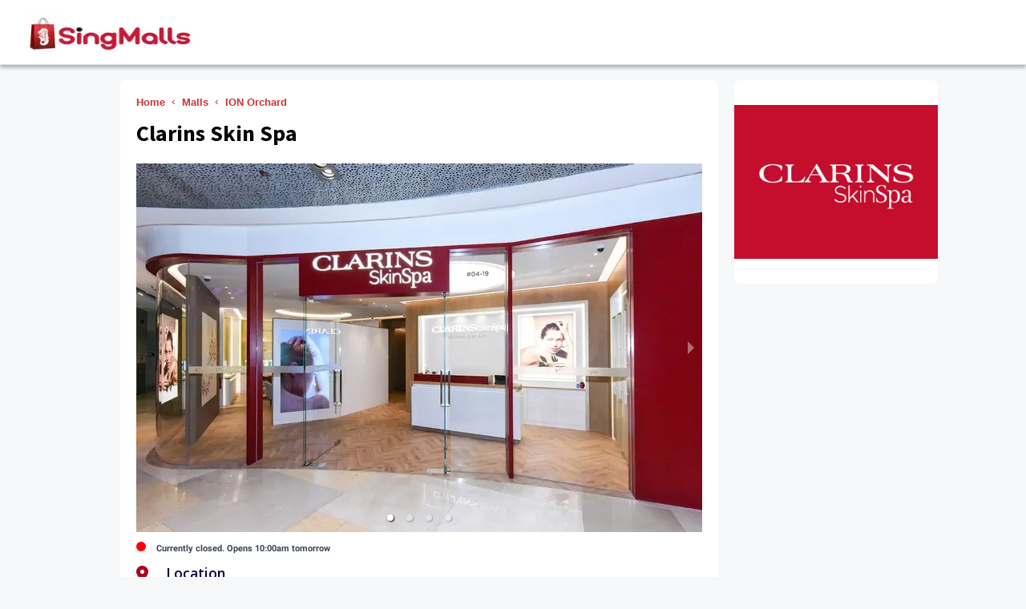

--- FILE ---
content_type: text/html; charset=utf-8
request_url: https://singmalls.app/en/malls/ion-orchard/merchants/ion-orchard-clarins-skin-spa
body_size: 11405
content:
<!DOCTYPE html><html lang="en"><head><meta charSet="utf-8"/><title>Clarins Skin Spa - ION Orchard - SingMalls</title><link rel="shortcut icon" sizes="96x96" href="https://ik.imagekit.io/zbv7hxlnw/static/favicon.ico"/><link rel="shortcut icon" sizes="32x32" href="https://ik.imagekit.io/zbv7hxlnw/static/favicon-32x32.ico"/><link rel="shortcut icon" sizes="48x48" href="https://ik.imagekit.io/zbv7hxlnw/static/favicon-48x48.ico"/><link rel="icon" type="image/png" sizes="32x32" href="https://ik.imagekit.io/zbv7hxlnw/static/favicon-32x32.png"/><link rel="icon" type="image/png" sizes="16x16" href="https://ik.imagekit.io/zbv7hxlnw/static/favicon-16x16.png"/><link rel="apple-touch-icon" href="https://ik.imagekit.io/zbv7hxlnw/static/iconified/apple-touch-icon-180x180.png"/><link rel="manifest" href="/manifest.json"/><link rel="preconnect" href="https://fonts.googleapis.com"/><link rel="preconnect" href="https://fonts.gstatic.com"/><link rel="canonical" href="/en/malls/ion-orchard/merchants/ion-orchard-clarins-skin-spa"/><style>
        .carousel .control-arrow,.carousel.carousel-slider .control-arrow{-webkit-transition:all .25s ease-in;-moz-transition:all .25s ease-in;-ms-transition:all .25s ease-in;-o-transition:all .25s ease-in;transition:all .25s ease-in;opacity:.4;filter:alpha(opacity=40);position:absolute;z-index:2;top:20px;background:none;border:0;font-size:32px;cursor:pointer}.carousel .control-arrow:hover{opacity:1;filter:alpha(opacity=100)}.carousel .control-arrow:before,.carousel.carousel-slider .control-arrow:before{margin:0 5px;display:inline-block;border-top:8px solid transparent;border-bottom:8px solid transparent;content:&#x27;&#x27;}.carousel .control-disabled.control-arrow{opacity:0;filter:alpha(opacity=0);cursor:inherit;display:none}.carousel .control-prev.control-arrow{left:0}.carousel .control-prev.control-arrow:before{border-right:8px solid #fff}.carousel .control-next.control-arrow{right:0}.carousel .control-next.control-arrow:before{border-left:8px solid #fff}.carousel-root{outline:none}.carousel{position:relative;width:100%}.carousel *{-webkit-box-sizing:border-box;-moz-box-sizing:border-box;box-sizing:border-box}.carousel img{width:100%;display:inline-block;pointer-events:none}.carousel .carousel{position:relative}.carousel .control-arrow{outline:0;border:0;background:none;top:50%;margin-top:-13px;font-size:18px}.carousel .thumbs-wrapper{margin:20px;overflow:hidden}.carousel .thumbs{-webkit-transition:all .15s ease-in;-moz-transition:all .15s ease-in;-ms-transition:all .15s ease-in;-o-transition:all .15s ease-in;transition:all .15s ease-in;-webkit-transform:translate3d(0, 0, 0);-moz-transform:translate3d(0, 0, 0);-ms-transform:translate3d(0, 0, 0);-o-transform:translate3d(0, 0, 0);transform:translate3d(0, 0, 0);position:relative;list-style:none;white-space:nowrap}.carousel .thumb{-webkit-transition:border .15s ease-in;-moz-transition:border .15s ease-in;-ms-transition:border .15s ease-in;-o-transition:border .15s ease-in;transition:border .15s ease-in;display:inline-block;margin-right:6px;white-space:nowrap;overflow:hidden;border:3px solid #fff;padding:2px}.carousel .thumb:focus{border:3px solid #ccc;outline:none}.carousel .thumb.selected,.carousel .thumb:hover{border:3px solid #333}.carousel .thumb img{vertical-align:top}.carousel.carousel-slider{position:relative;margin:0;overflow:hidden}.carousel.carousel-slider .control-arrow{top:0;color:#fff;font-size:26px;bottom:0;margin-top:0;padding:5px}.carousel.carousel-slider .control-arrow:hover{background:rgba(0,0,0,0.2)}.carousel .slider-wrapper{overflow:hidden;margin:auto;width:100%;-webkit-transition:height .15s ease-in;-moz-transition:height .15s ease-in;-ms-transition:height .15s ease-in;-o-transition:height .15s ease-in;transition:height .15s ease-in}.carousel .slider-wrapper.axis-horizontal .slider{-ms-box-orient:horizontal;display:-webkit-box;display:-moz-box;display:-ms-flexbox;display:-moz-flex;display:-webkit-flex;display:flex}.carousel .slider-wrapper.axis-horizontal .slider .slide{flex-direction:column;flex-flow:column}.carousel .slider-wrapper.axis-vertical{-ms-box-orient:horizontal;display:-webkit-box;display:-moz-box;display:-ms-flexbox;display:-moz-flex;display:-webkit-flex;display:flex}.carousel .slider-wrapper.axis-vertical .slider{-webkit-flex-direction:column;flex-direction:column}.carousel .slider{margin:0;padding:0;position:relative;list-style:none;width:100%}.carousel .slider.animated{-webkit-transition:all .35s ease-in-out;-moz-transition:all .35s ease-in-out;-ms-transition:all .35s ease-in-out;-o-transition:all .35s ease-in-out;transition:all .35s ease-in-out}.carousel .slide{min-width:100%;margin:0;position:relative;text-align:center;background:#000}.carousel .slide img{width:100%;vertical-align:top;border:0}.carousel .slide iframe{display:inline-block;width:calc(100% - 80px);margin:0 40px 40px;border:0}.carousel .slide .legend{-webkit-transition:all .5s ease-in-out;-moz-transition:all .5s ease-in-out;-ms-transition:all .5s ease-in-out;-o-transition:all .5s ease-in-out;transition:all .5s ease-in-out;position:absolute;bottom:40px;left:50%;margin-left:-45%;width:90%;border-radius:10px;background:#000;color:#fff;padding:10px;font-size:12px;text-align:center;opacity:0.25;-webkit-transition:opacity .35s ease-in-out;-moz-transition:opacity .35s ease-in-out;-ms-transition:opacity .35s ease-in-out;-o-transition:opacity .35s ease-in-out;transition:opacity .35s ease-in-out}.carousel .control-dots{position:absolute;bottom:0;margin:10px 0;padding:0;text-align:center;width:100%;z-index:1;}@media (min-width: 960px){.carousel .control-dots{bottom:0}}.carousel .control-dots .dot{-webkit-transition:opacity .25s ease-in;-moz-transition:opacity .25s ease-in;-ms-transition:opacity .25s ease-in;-o-transition:opacity .25s ease-in;transition:opacity .25s ease-in;opacity:.3;filter:alpha(opacity=30);box-shadow:1px 1px 2px rgba(0,0,0,0.9);background:#fff;border-radius:50%;width:8px;height:8px;cursor:pointer;display:inline-block;margin:0 8px}.carousel .control-dots .dot.selected,.carousel .control-dots .dot:hover{opacity:1;filter:alpha(opacity=100)}.carousel .carousel-status{position:absolute;top:0;right:0;padding:5px;font-size:10px;text-shadow:1px 1px 1px rgba(0,0,0,0.9);color:#fff}.carousel:hover .slide .legend{opacity:1}
      </style><style>
          :root, :host { --fa-font-solid: normal 900 1em/1 &#x27;Font Awesome 6 Solid&#x27;; --fa-font-regular: normal 400 1em/1 &#x27;Font Awesome 6 Regular&#x27;; --fa-font-light: normal 300 1em/1 &#x27;Font Awesome 6 Light&#x27;; --fa-font-thin: normal 100 1em/1 &#x27;Font Awesome 6 Thin&#x27;; --fa-font-duotone: normal 900 1em/1 &#x27;Font Awesome 6 Duotone&#x27;; --fa-font-sharp-solid: normal 900 1em/1 &#x27;Font Awesome 6 Sharp&#x27;; --fa-font-brands: normal 400 1em/1 &#x27;Font Awesome 6 Brands&#x27;; } svg:not(:root).svg-inline--fa, svg:not(:host).svg-inline--fa { overflow: visible; box-sizing: content-box; } .svg-inline--fa { display: var(--fa-display, inline-block); height: 1em; overflow: visible; vertical-align: -.125em; } .svg-inline--fa.fa-2xs { vertical-align: 0.1em; } .svg-inline--fa.fa-xs { vertical-align: 0em; } .svg-inline--fa.fa-sm { vertical-align: -0.07143em; } .svg-inline--fa.fa-lg { vertical-align: -0.2em; } .svg-inline--fa.fa-xl { vertical-align: -0.25em; } .svg-inline--fa.fa-2xl { vertical-align: -0.3125em; } .svg-inline--fa.fa-pull-left { margin-right: var(--fa-pull-margin, 0.3em); width: auto; } .svg-inline--fa.fa-pull-right { margin-left: var(--fa-pull-margin, 0.3em); width: auto; } .svg-inline--fa.fa-li { width: var(--fa-li-width, 2em); top: 0.25em; } .svg-inline--fa.fa-fw { width: var(--fa-fw-width, 1.25em); } .fa-layers svg.svg-inline--fa { bottom: 0; left: 0; margin: auto; position: absolute; right: 0; top: 0; } .fa-layers-text, .fa-layers-counter { display: inline-block; position: absolute; text-align: center; } .fa-layers { display: inline-block; height: 1em; position: relative; text-align: center; vertical-align: -.125em; width: 1em; } .fa-layers svg.svg-inline--fa { -webkit-transform-origin: center center; transform-origin: center center; } .fa-layers-text { left: 50%; top: 50%; -webkit-transform: translate(-50%, -50%); transform: translate(-50%, -50%); -webkit-transform-origin: center center; transform-origin: center center; } .fa-layers-counter { background-color: var(--fa-counter-background-color, #ff253a); border-radius: var(--fa-counter-border-radius, 1em); box-sizing: border-box; color: var(--fa-inverse, #fff); line-height: var(--fa-counter-line-height, 1); max-width: var(--fa-counter-max-width, 5em); min-width: var(--fa-counter-min-width, 1.5em); overflow: hidden; padding: var(--fa-counter-padding, 0.25em 0.5em); right: var(--fa-right, 0); text-overflow: ellipsis; top: var(--fa-top, 0); -webkit-transform: scale(var(--fa-counter-scale, 0.25)); transform: scale(var(--fa-counter-scale, 0.25)); -webkit-transform-origin: top right; transform-origin: top right; } .fa-layers-bottom-right { bottom: var(--fa-bottom, 0); right: var(--fa-right, 0); top: auto; -webkit-transform: scale(var(--fa-layers-scale, 0.25)); transform: scale(var(--fa-layers-scale, 0.25)); -webkit-transform-origin: bottom right; transform-origin: bottom right; } .fa-layers-bottom-left { bottom: var(--fa-bottom, 0); left: var(--fa-left, 0); right: auto; top: auto; -webkit-transform: scale(var(--fa-layers-scale, 0.25)); transform: scale(var(--fa-layers-scale, 0.25)); -webkit-transform-origin: bottom left; transform-origin: bottom left; } .fa-layers-top-right { top: var(--fa-top, 0); right: var(--fa-right, 0); -webkit-transform: scale(var(--fa-layers-scale, 0.25)); transform: scale(var(--fa-layers-scale, 0.25)); -webkit-transform-origin: top right; transform-origin: top right; } .fa-layers-top-left { left: var(--fa-left, 0); right: auto; top: var(--fa-top, 0); -webkit-transform: scale(var(--fa-layers-scale, 0.25)); transform: scale(var(--fa-layers-scale, 0.25)); -webkit-transform-origin: top left; transform-origin: top left; } .fa-1x { font-size: 1em; } .fa-2x { font-size: 2em; } .fa-3x { font-size: 3em; } .fa-4x { font-size: 4em; } .fa-5x { font-size: 5em; } .fa-6x { font-size: 6em; } .fa-7x { font-size: 7em; } .fa-8x { font-size: 8em; } .fa-9x { font-size: 9em; } .fa-10x { font-size: 10em; } .fa-2xs { font-size: 0.625em; line-height: 0.1em; vertical-align: 0.225em; } .fa-xs { font-size: 0.75em; line-height: 0.08333em; vertical-align: 0.125em; } .fa-sm { font-size: 0.875em; line-height: 0.07143em; vertical-align: 0.05357em; } .fa-lg { font-size: 1.25em; line-height: 0.05em; vertical-align: -0.075em; } .fa-xl { font-size: 1.5em; line-height: 0.04167em; vertical-align: -0.125em; } .fa-2xl { font-size: 2em; line-height: 0.03125em; vertical-align: -0.1875em; } .fa-fw { text-align: center; width: 1.25em; } .fa-ul { list-style-type: none; margin-left: var(--fa-li-margin, 2.5em); padding-left: 0; } .fa-ul &gt; li { position: relative; } .fa-li { left: calc(var(--fa-li-width, 2em) * -1); position: absolute; text-align: center; width: var(--fa-li-width, 2em); line-height: inherit; } .fa-border { border-color: var(--fa-border-color, #eee); border-radius: var(--fa-border-radius, 0.1em); border-style: var(--fa-border-style, solid); border-width: var(--fa-border-width, 0.08em); padding: var(--fa-border-padding, 0.2em 0.25em 0.15em); } .fa-pull-left { float: left; margin-right: var(--fa-pull-margin, 0.3em); } .fa-pull-right { float: right; margin-left: var(--fa-pull-margin, 0.3em); } .fa-beat { -webkit-animation-name: fa-beat; animation-name: fa-beat; -webkit-animation-delay: var(--fa-animation-delay, 0s); animation-delay: var(--fa-animation-delay, 0s); -webkit-animation-direction: var(--fa-animation-direction, normal); animation-direction: var(--fa-animation-direction, normal); -webkit-animation-duration: var(--fa-animation-duration, 1s); animation-duration: var(--fa-animation-duration, 1s); -webkit-animation-iteration-count: var(--fa-animation-iteration-count, infinite); animation-iteration-count: var(--fa-animation-iteration-count, infinite); -webkit-animation-timing-function: var(--fa-animation-timing, ease-in-out); animation-timing-function: var(--fa-animation-timing, ease-in-out); } .fa-bounce { -webkit-animation-name: fa-bounce; animation-name: fa-bounce; -webkit-animation-delay: var(--fa-animation-delay, 0s); animation-delay: var(--fa-animation-delay, 0s); -webkit-animation-direction: var(--fa-animation-direction, normal); animation-direction: var(--fa-animation-direction, normal); -webkit-animation-duration: var(--fa-animation-duration, 1s); animation-duration: var(--fa-animation-duration, 1s); -webkit-animation-iteration-count: var(--fa-animation-iteration-count, infinite); animation-iteration-count: var(--fa-animation-iteration-count, infinite); -webkit-animation-timing-function: var(--fa-animation-timing, cubic-bezier(0.28, 0.84, 0.42, 1)); animation-timing-function: var(--fa-animation-timing, cubic-bezier(0.28, 0.84, 0.42, 1)); } .fa-fade { -webkit-animation-name: fa-fade; animation-name: fa-fade; -webkit-animation-delay: var(--fa-animation-delay, 0s); animation-delay: var(--fa-animation-delay, 0s); -webkit-animation-direction: var(--fa-animation-direction, normal); animation-direction: var(--fa-animation-direction, normal); -webkit-animation-duration: var(--fa-animation-duration, 1s); animation-duration: var(--fa-animation-duration, 1s); -webkit-animation-iteration-count: var(--fa-animation-iteration-count, infinite); animation-iteration-count: var(--fa-animation-iteration-count, infinite); -webkit-animation-timing-function: var(--fa-animation-timing, cubic-bezier(0.4, 0, 0.6, 1)); animation-timing-function: var(--fa-animation-timing, cubic-bezier(0.4, 0, 0.6, 1)); } .fa-beat-fade { -webkit-animation-name: fa-beat-fade; animation-name: fa-beat-fade; -webkit-animation-delay: var(--fa-animation-delay, 0s); animation-delay: var(--fa-animation-delay, 0s); -webkit-animation-direction: var(--fa-animation-direction, normal); animation-direction: var(--fa-animation-direction, normal); -webkit-animation-duration: var(--fa-animation-duration, 1s); animation-duration: var(--fa-animation-duration, 1s); -webkit-animation-iteration-count: var(--fa-animation-iteration-count, infinite); animation-iteration-count: var(--fa-animation-iteration-count, infinite); -webkit-animation-timing-function: var(--fa-animation-timing, cubic-bezier(0.4, 0, 0.6, 1)); animation-timing-function: var(--fa-animation-timing, cubic-bezier(0.4, 0, 0.6, 1)); } .fa-flip { -webkit-animation-name: fa-flip; animation-name: fa-flip; -webkit-animation-delay: var(--fa-animation-delay, 0s); animation-delay: var(--fa-animation-delay, 0s); -webkit-animation-direction: var(--fa-animation-direction, normal); animation-direction: var(--fa-animation-direction, normal); -webkit-animation-duration: var(--fa-animation-duration, 1s); animation-duration: var(--fa-animation-duration, 1s); -webkit-animation-iteration-count: var(--fa-animation-iteration-count, infinite); animation-iteration-count: var(--fa-animation-iteration-count, infinite); -webkit-animation-timing-function: var(--fa-animation-timing, ease-in-out); animation-timing-function: var(--fa-animation-timing, ease-in-out); } .fa-shake { -webkit-animation-name: fa-shake; animation-name: fa-shake; -webkit-animation-delay: var(--fa-animation-delay, 0s); animation-delay: var(--fa-animation-delay, 0s); -webkit-animation-direction: var(--fa-animation-direction, normal); animation-direction: var(--fa-animation-direction, normal); -webkit-animation-duration: var(--fa-animation-duration, 1s); animation-duration: var(--fa-animation-duration, 1s); -webkit-animation-iteration-count: var(--fa-animation-iteration-count, infinite); animation-iteration-count: var(--fa-animation-iteration-count, infinite); -webkit-animation-timing-function: var(--fa-animation-timing, linear); animation-timing-function: var(--fa-animation-timing, linear); } .fa-spin { -webkit-animation-name: fa-spin; animation-name: fa-spin; -webkit-animation-delay: var(--fa-animation-delay, 0s); animation-delay: var(--fa-animation-delay, 0s); -webkit-animation-direction: var(--fa-animation-direction, normal); animation-direction: var(--fa-animation-direction, normal); -webkit-animation-duration: var(--fa-animation-duration, 2s); animation-duration: var(--fa-animation-duration, 2s); -webkit-animation-iteration-count: var(--fa-animation-iteration-count, infinite); animation-iteration-count: var(--fa-animation-iteration-count, infinite); -webkit-animation-timing-function: var(--fa-animation-timing, linear); animation-timing-function: var(--fa-animation-timing, linear); } .fa-spin-reverse { --fa-animation-direction: reverse; } .fa-pulse, .fa-spin-pulse { -webkit-animation-name: fa-spin; animation-name: fa-spin; -webkit-animation-direction: var(--fa-animation-direction, normal); animation-direction: var(--fa-animation-direction, normal); -webkit-animation-duration: var(--fa-animation-duration, 1s); animation-duration: var(--fa-animation-duration, 1s); -webkit-animation-iteration-count: var(--fa-animation-iteration-count, infinite); animation-iteration-count: var(--fa-animation-iteration-count, infinite); -webkit-animation-timing-function: var(--fa-animation-timing, steps(8)); animation-timing-function: var(--fa-animation-timing, steps(8)); } @media (prefers-reduced-motion: reduce) { .fa-beat, .fa-bounce, .fa-fade, .fa-beat-fade, .fa-flip, .fa-pulse, .fa-shake, .fa-spin, .fa-spin-pulse { -webkit-animation-delay: -1ms; animation-delay: -1ms; -webkit-animation-duration: 1ms; animation-duration: 1ms; -webkit-animation-iteration-count: 1; animation-iteration-count: 1; transition-delay: 0s; transition-duration: 0s; } } @-webkit-keyframes fa-beat { 0%, 90% { -webkit-transform: scale(1); transform: scale(1); } 45% { -webkit-transform: scale(var(--fa-beat-scale, 1.25)); transform: scale(var(--fa-beat-scale, 1.25)); } } @keyframes fa-beat { 0%, 90% { -webkit-transform: scale(1); transform: scale(1); } 45% { -webkit-transform: scale(var(--fa-beat-scale, 1.25)); transform: scale(var(--fa-beat-scale, 1.25)); } } @-webkit-keyframes fa-bounce { 0% { -webkit-transform: scale(1, 1) translateY(0); transform: scale(1, 1) translateY(0); } 10% { -webkit-transform: scale(var(--fa-bounce-start-scale-x, 1.1), var(--fa-bounce-start-scale-y, 0.9)) translateY(0); transform: scale(var(--fa-bounce-start-scale-x, 1.1), var(--fa-bounce-start-scale-y, 0.9)) translateY(0); } 30% { -webkit-transform: scale(var(--fa-bounce-jump-scale-x, 0.9), var(--fa-bounce-jump-scale-y, 1.1)) translateY(var(--fa-bounce-height, -0.5em)); transform: scale(var(--fa-bounce-jump-scale-x, 0.9), var(--fa-bounce-jump-scale-y, 1.1)) translateY(var(--fa-bounce-height, -0.5em)); } 50% { -webkit-transform: scale(var(--fa-bounce-land-scale-x, 1.05), var(--fa-bounce-land-scale-y, 0.95)) translateY(0); transform: scale(var(--fa-bounce-land-scale-x, 1.05), var(--fa-bounce-land-scale-y, 0.95)) translateY(0); } 57% { -webkit-transform: scale(1, 1) translateY(var(--fa-bounce-rebound, -0.125em)); transform: scale(1, 1) translateY(var(--fa-bounce-rebound, -0.125em)); } 64% { -webkit-transform: scale(1, 1) translateY(0); transform: scale(1, 1) translateY(0); } 100% { -webkit-transform: scale(1, 1) translateY(0); transform: scale(1, 1) translateY(0); } } @keyframes fa-bounce { 0% { -webkit-transform: scale(1, 1) translateY(0); transform: scale(1, 1) translateY(0); } 10% { -webkit-transform: scale(var(--fa-bounce-start-scale-x, 1.1), var(--fa-bounce-start-scale-y, 0.9)) translateY(0); transform: scale(var(--fa-bounce-start-scale-x, 1.1), var(--fa-bounce-start-scale-y, 0.9)) translateY(0); } 30% { -webkit-transform: scale(var(--fa-bounce-jump-scale-x, 0.9), var(--fa-bounce-jump-scale-y, 1.1)) translateY(var(--fa-bounce-height, -0.5em)); transform: scale(var(--fa-bounce-jump-scale-x, 0.9), var(--fa-bounce-jump-scale-y, 1.1)) translateY(var(--fa-bounce-height, -0.5em)); } 50% { -webkit-transform: scale(var(--fa-bounce-land-scale-x, 1.05), var(--fa-bounce-land-scale-y, 0.95)) translateY(0); transform: scale(var(--fa-bounce-land-scale-x, 1.05), var(--fa-bounce-land-scale-y, 0.95)) translateY(0); } 57% { -webkit-transform: scale(1, 1) translateY(var(--fa-bounce-rebound, -0.125em)); transform: scale(1, 1) translateY(var(--fa-bounce-rebound, -0.125em)); } 64% { -webkit-transform: scale(1, 1) translateY(0); transform: scale(1, 1) translateY(0); } 100% { -webkit-transform: scale(1, 1) translateY(0); transform: scale(1, 1) translateY(0); } } @-webkit-keyframes fa-fade { 50% { opacity: var(--fa-fade-opacity, 0.4); } } @keyframes fa-fade { 50% { opacity: var(--fa-fade-opacity, 0.4); } } @-webkit-keyframes fa-beat-fade { 0%, 100% { opacity: var(--fa-beat-fade-opacity, 0.4); -webkit-transform: scale(1); transform: scale(1); } 50% { opacity: 1; -webkit-transform: scale(var(--fa-beat-fade-scale, 1.125)); transform: scale(var(--fa-beat-fade-scale, 1.125)); } } @keyframes fa-beat-fade { 0%, 100% { opacity: var(--fa-beat-fade-opacity, 0.4); -webkit-transform: scale(1); transform: scale(1); } 50% { opacity: 1; -webkit-transform: scale(var(--fa-beat-fade-scale, 1.125)); transform: scale(var(--fa-beat-fade-scale, 1.125)); } } @-webkit-keyframes fa-flip { 50% { -webkit-transform: rotate3d(var(--fa-flip-x, 0), var(--fa-flip-y, 1), var(--fa-flip-z, 0), var(--fa-flip-angle, -180deg)); transform: rotate3d(var(--fa-flip-x, 0), var(--fa-flip-y, 1), var(--fa-flip-z, 0), var(--fa-flip-angle, -180deg)); } } @keyframes fa-flip { 50% { -webkit-transform: rotate3d(var(--fa-flip-x, 0), var(--fa-flip-y, 1), var(--fa-flip-z, 0), var(--fa-flip-angle, -180deg)); transform: rotate3d(var(--fa-flip-x, 0), var(--fa-flip-y, 1), var(--fa-flip-z, 0), var(--fa-flip-angle, -180deg)); } } @-webkit-keyframes fa-shake { 0% { -webkit-transform: rotate(-15deg); transform: rotate(-15deg); } 4% { -webkit-transform: rotate(15deg); transform: rotate(15deg); } 8%, 24% { -webkit-transform: rotate(-18deg); transform: rotate(-18deg); } 12%, 28% { -webkit-transform: rotate(18deg); transform: rotate(18deg); } 16% { -webkit-transform: rotate(-22deg); transform: rotate(-22deg); } 20% { -webkit-transform: rotate(22deg); transform: rotate(22deg); } 32% { -webkit-transform: rotate(-12deg); transform: rotate(-12deg); } 36% { -webkit-transform: rotate(12deg); transform: rotate(12deg); } 40%, 100% { -webkit-transform: rotate(0deg); transform: rotate(0deg); } } @keyframes fa-shake { 0% { -webkit-transform: rotate(-15deg); transform: rotate(-15deg); } 4% { -webkit-transform: rotate(15deg); transform: rotate(15deg); } 8%, 24% { -webkit-transform: rotate(-18deg); transform: rotate(-18deg); } 12%, 28% { -webkit-transform: rotate(18deg); transform: rotate(18deg); } 16% { -webkit-transform: rotate(-22deg); transform: rotate(-22deg); } 20% { -webkit-transform: rotate(22deg); transform: rotate(22deg); } 32% { -webkit-transform: rotate(-12deg); transform: rotate(-12deg); } 36% { -webkit-transform: rotate(12deg); transform: rotate(12deg); } 40%, 100% { -webkit-transform: rotate(0deg); transform: rotate(0deg); } } @-webkit-keyframes fa-spin { 0% { -webkit-transform: rotate(0deg); transform: rotate(0deg); } 100% { -webkit-transform: rotate(360deg); transform: rotate(360deg); } } @keyframes fa-spin { 0% { -webkit-transform: rotate(0deg); transform: rotate(0deg); } 100% { -webkit-transform: rotate(360deg); transform: rotate(360deg); } } .fa-rotate-90 { -webkit-transform: rotate(90deg); transform: rotate(90deg); } .fa-rotate-180 { -webkit-transform: rotate(180deg); transform: rotate(180deg); } .fa-rotate-270 { -webkit-transform: rotate(270deg); transform: rotate(270deg); } .fa-flip-horizontal { -webkit-transform: scale(-1, 1); transform: scale(-1, 1); } .fa-flip-vertical { -webkit-transform: scale(1, -1); transform: scale(1, -1); } .fa-flip-both, .fa-flip-horizontal.fa-flip-vertical { -webkit-transform: scale(-1, -1); transform: scale(-1, -1); } .fa-rotate-by { -webkit-transform: rotate(var(--fa-rotate-angle, none)); transform: rotate(var(--fa-rotate-angle, none)); } .fa-stack { display: inline-block; vertical-align: middle; height: 2em; position: relative; width: 2.5em; } .fa-stack-1x, .fa-stack-2x { bottom: 0; left: 0; margin: auto; position: absolute; right: 0; top: 0; z-index: var(--fa-stack-z-index, auto); } .svg-inline--fa.fa-stack-1x { height: 1em; width: 1.25em; } .svg-inline--fa.fa-stack-2x { height: 2em; width: 2.5em; } .fa-inverse { color: var(--fa-inverse, #fff); } .sr-only, .fa-sr-only { position: absolute; width: 1px; height: 1px; padding: 0; margin: -1px; overflow: hidden; clip: rect(0, 0, 0, 0); white-space: nowrap; border-width: 0; } .sr-only-focusable:not(:focus), .fa-sr-only-focusable:not(:focus) { position: absolute; width: 1px; height: 1px; padding: 0; margin: -1px; overflow: hidden; clip: rect(0, 0, 0, 0); white-space: nowrap; border-width: 0; } .svg-inline--fa .fa-primary { fill: var(--fa-primary-color, currentColor); opacity: var(--fa-primary-opacity, 1); } .svg-inline--fa .fa-secondary { fill: var(--fa-secondary-color, currentColor); opacity: var(--fa-secondary-opacity, 0.4); } .svg-inline--fa.fa-swap-opacity .fa-primary { opacity: var(--fa-secondary-opacity, 0.4); } .svg-inline--fa.fa-swap-opacity .fa-secondary { opacity: var(--fa-primary-opacity, 1); } .svg-inline--fa mask .fa-primary, .svg-inline--fa mask .fa-secondary { fill: black; } .fad.fa-inverse, .fa-duotone.fa-inverse { color: var(--fa-inverse, #fff);
      </style><meta name="viewport" content="width=device-width, initial-scale=1"/><meta name="theme-color" content="#ff3e51"/><meta name="apple-mobile-web-app-status-bar" content="#ff3e51"/><meta content="en" http-equiv="Content-Language"/><meta content="text/html; charset=UTF-8" http-equiv="Content-Type"/><meta content="SingMalls" name="application-name"/><meta name="description" content="Clarins Skin Spa offers a luxurious spa experience that combines the expertise of Europe&#x27;s leading luxury beauty brand with the skillful techniques of our expert beauty therapists. Founded in 1954 by Jacques Courtin-Clarins, Clarins has over 50 years of skincare and body care expertise. At Clarins S"/><meta name="title" content="Clarins Skin Spa - ION Orchard - SingMalls"/><meta name="keywords" content="clarins skin spa ion orchard, ion orchard clarins skin spa, clarins skin spa singapore ion orchard, clarins skin spa ion orchard opening hours, clarins skin spa ion orchard branch, clarins skin spa ion orchard outlet"/><meta property="fb:app_id" content="1718827264951976"/><meta property="og:locale" content="en_SG"/><meta property="og:type" content="website"/><meta property="og:url" content="/en/malls/ion-orchard/merchants/ion-orchard-clarins-skin-spa"/><meta property="og:title" content="Clarins Skin Spa - ION Orchard - SingMalls"/><meta property="og:description" content="Clarins Skin Spa offers a luxurious spa experience that combines the expertise of Europe&#x27;s leading luxury beauty brand with the skillful techniques of our expert beauty therapists. Founded in 1954 by Jacques Courtin-Clarins, Clarins has over 50 years of skincare and body care expertise. At Clarins S"/><meta property="og:site_name" content="SingMalls"/><meta name="twitter:card" content="summary_large_image"/><meta name="twitter:description" content="Clarins Skin Spa offers a luxurious spa experience that combines the expertise of Europe&#x27;s leading luxury beauty brand with the skillful techniques of our expert beauty therapists. Founded in 1954 by Jacques Courtin-Clarins, Clarins has over 50 years of skincare and body care expertise. At Clarins S"/><meta name="twitter:title" content="Clarins Skin Spa - ION Orchard - SingMalls"/><link rel="preload" as="image" imageSrcSet="https://ik.imagekit.io/zbv7hxlnw/googleMerchantImages/ion-orchard/ion-orchard-clarins-skin-spa/00_undefined?tr=w-16%2Cq-70 16w, https://ik.imagekit.io/zbv7hxlnw/googleMerchantImages/ion-orchard/ion-orchard-clarins-skin-spa/00_undefined?tr=w-32%2Cq-70 32w, https://ik.imagekit.io/zbv7hxlnw/googleMerchantImages/ion-orchard/ion-orchard-clarins-skin-spa/00_undefined?tr=w-48%2Cq-70 48w, https://ik.imagekit.io/zbv7hxlnw/googleMerchantImages/ion-orchard/ion-orchard-clarins-skin-spa/00_undefined?tr=w-64%2Cq-70 64w, https://ik.imagekit.io/zbv7hxlnw/googleMerchantImages/ion-orchard/ion-orchard-clarins-skin-spa/00_undefined?tr=w-96%2Cq-70 96w, https://ik.imagekit.io/zbv7hxlnw/googleMerchantImages/ion-orchard/ion-orchard-clarins-skin-spa/00_undefined?tr=w-120%2Cq-70 120w, https://ik.imagekit.io/zbv7hxlnw/googleMerchantImages/ion-orchard/ion-orchard-clarins-skin-spa/00_undefined?tr=w-128%2Cq-70 128w, https://ik.imagekit.io/zbv7hxlnw/googleMerchantImages/ion-orchard/ion-orchard-clarins-skin-spa/00_undefined?tr=w-180%2Cq-70 180w, https://ik.imagekit.io/zbv7hxlnw/googleMerchantImages/ion-orchard/ion-orchard-clarins-skin-spa/00_undefined?tr=w-240%2Cq-70 240w, https://ik.imagekit.io/zbv7hxlnw/googleMerchantImages/ion-orchard/ion-orchard-clarins-skin-spa/00_undefined?tr=w-256%2Cq-70 256w, https://ik.imagekit.io/zbv7hxlnw/googleMerchantImages/ion-orchard/ion-orchard-clarins-skin-spa/00_undefined?tr=w-300%2Cq-70 300w, https://ik.imagekit.io/zbv7hxlnw/googleMerchantImages/ion-orchard/ion-orchard-clarins-skin-spa/00_undefined?tr=w-340%2Cq-70 340w, https://ik.imagekit.io/zbv7hxlnw/googleMerchantImages/ion-orchard/ion-orchard-clarins-skin-spa/00_undefined?tr=w-384%2Cq-70 384w, https://ik.imagekit.io/zbv7hxlnw/googleMerchantImages/ion-orchard/ion-orchard-clarins-skin-spa/00_undefined?tr=w-400%2Cq-70 400w, https://ik.imagekit.io/zbv7hxlnw/googleMerchantImages/ion-orchard/ion-orchard-clarins-skin-spa/00_undefined?tr=w-482%2Cq-70 482w, https://ik.imagekit.io/zbv7hxlnw/googleMerchantImages/ion-orchard/ion-orchard-clarins-skin-spa/00_undefined?tr=w-640%2Cq-70 640w, https://ik.imagekit.io/zbv7hxlnw/googleMerchantImages/ion-orchard/ion-orchard-clarins-skin-spa/00_undefined?tr=w-706%2Cq-70 706w" imageSizes="(max-width: 420px) 420w, (max-width: 540px) 540w, (max-width: 640px) 640w, 706w" fetchpriority="high"/><meta name="next-head-count" content="34"/><link rel="preload" href="/_next/static/css/0f4493498141865f.css" as="style" crossorigin=""/><link rel="stylesheet" href="/_next/static/css/0f4493498141865f.css" crossorigin="" data-n-g=""/><link rel="preload" href="/_next/static/css/34c36d4bd3e19cd5.css" as="style" crossorigin=""/><link rel="stylesheet" href="/_next/static/css/34c36d4bd3e19cd5.css" crossorigin="" data-n-p=""/><noscript data-n-css=""></noscript><script defer="" crossorigin="" nomodule="" src="/_next/static/chunks/polyfills-c67a75d1b6f99dc8.js"></script><script src="/_next/static/chunks/webpack-c5a668cdb5dc5d25.js" defer="" crossorigin=""></script><script src="/_next/static/chunks/framework-df1d94e4194f3932.js" defer="" crossorigin=""></script><script src="/_next/static/chunks/main-c6547e6cdf553282.js" defer="" crossorigin=""></script><script src="/_next/static/chunks/pages/_app-96856a20058b0f0a.js" defer="" crossorigin=""></script><script src="/_next/static/chunks/252f366e-d624849933091fe1.js" defer="" crossorigin=""></script><script src="/_next/static/chunks/2cca2479-07b5072a479b1718.js" defer="" crossorigin=""></script><script src="/_next/static/chunks/2991-9c943a891e0230d3.js" defer="" crossorigin=""></script><script src="/_next/static/chunks/1214-2bf053b4cb2c6c51.js" defer="" crossorigin=""></script><script src="/_next/static/chunks/pages/en/malls/%5BsiteId%5D/merchants/%5BmerchantId%5D-8e451c705e9e4eed.js" defer="" crossorigin=""></script><script src="/_next/static/hXW4tsHDY1zmGvxIsfxZR/_buildManifest.js" defer="" crossorigin=""></script><script src="/_next/static/hXW4tsHDY1zmGvxIsfxZR/_ssgManifest.js" defer="" crossorigin=""></script></head><body><div id="__next"><div class="app-loader"></div><header id="header" class="AppBar_appBar__cRJx6 AppBar_bgTransparent__PhX0O" style="height:50px"><nav id="topnav"><div class="AppBar_flexContainer__Opac1"><div class="AppBar_inlineBlock__VYmJO AppBar_navLeft__Fqadt"><a href="/en/malls/ion-orchard/directory"><div class="AppBar_iconContainer__SChRP"><div class="AppBar_iconInset__nD2cT"><svg aria-hidden="true" focusable="false" data-prefix="fas" data-icon="arrow-left" class="svg-inline--fa fa-arrow-left fa-10x AppBar_icon__I__de" role="img" xmlns="http://www.w3.org/2000/svg" viewBox="0 0 448 512" color="white"><path fill="currentColor" d="M9.4 233.4c-12.5 12.5-12.5 32.8 0 45.3l160 160c12.5 12.5 32.8 12.5 45.3 0s12.5-32.8 0-45.3L109.2 288 416 288c17.7 0 32-14.3 32-32s-14.3-32-32-32l-306.7 0L214.6 118.6c12.5-12.5 12.5-32.8 0-45.3s-32.8-12.5-45.3 0l-160 160z"></path></svg></div></div></a></div><h1 class="AppBar_title__LInPm AppBar_inlineBlock__VYmJO">Clarins Skin Spa</h1><div class="AppBar_inlineBlock__VYmJO AppBar_navRight__moAMm"><div class="AppBar_iconContainer__SChRP"><a href="#" class="AppBar_iconInset__nD2cT"><svg aria-hidden="true" focusable="false" data-prefix="fas" data-icon="share-nodes" class="svg-inline--fa fa-share-nodes fa-10x AppBar_icon__I__de" role="img" xmlns="http://www.w3.org/2000/svg" viewBox="0 0 448 512" color="white"><path fill="currentColor" d="M352 224c53 0 96-43 96-96s-43-96-96-96s-96 43-96 96c0 4 .2 8 .7 11.9l-94.1 47C145.4 170.2 121.9 160 96 160c-53 0-96 43-96 96s43 96 96 96c25.9 0 49.4-10.2 66.6-26.9l94.1 47c-.5 3.9-.7 7.8-.7 11.9c0 53 43 96 96 96s96-43 96-96s-43-96-96-96c-25.9 0-49.4 10.2-66.6 26.9l-94.1-47c.5-3.9 .7-7.8 .7-11.9s-.2-8-.7-11.9l94.1-47C302.6 213.8 326.1 224 352 224z"></path></svg></a></div></div></div></nav></header><script type="application/ld+json">{"@context":"https://schema.org","@type":"BreadcrumbList","itemListElement":[{"@type":"ListItem","position":1,"item":{"@id":"https://singmalls.app/en/#breadcrumb","name":"Home"}},{"@type":"ListItem","position":2,"item":{"@id":"https://singmalls.app/en/malls/#breadcrumb","name":"Malls"}},{"@type":"ListItem","position":3,"item":{"@id":"https://singmalls.app/en/malls/ion-orchard/directory/#breadcrumb","name":"ION Orchard"}},{"@type":"ListItem","position":4,"item":{"@id":"https://singmalls.app/en/malls/ion-orchard/merchants/ion-orchard-clarins-skin-spa/#breadcrumb","name":"Clarins Skin Spa"}}]}</script><script type="application/ld+json">{"@context":"http://schema.org","@type":"Store","@id":"https://singmalls.app/en/malls/ion-orchard/merchants/ion-orchard-clarins-skin-spa/#website","name":"Clarins Skin Spa","url":"https://www.clarins.com.sg","address":{"@type":"PostalAddress","streetAddress":"undefined, Clarins Skin Spa, ION Orchard, 2 Orchard Turn","postalCode":"238801","addressCountry":"SG"},"image":"https://ik.imagekit.io/zbv7hxlnw/googleMerchantImages/ion-orchard/ion-orchard-clarins-skin-spa/00_undefined?tr=w-600%2Cq-60","logo":"https://ik.imagekit.io/zbv7hxlnw/merchantLogos/ion-orchard/ion-orchard-clarins-skin-spa/shopping-cosmetic-clarins-skin-spa-sm.jpg?tr=w-275&q-60","telephone":"+6568385060","geo":{"@type":"GeoCoordinates","latitude":1.3039288,"longitude":103.8319512}}</script><div id="merchantDetail" class="MerchantDetail_container__tnoVx"><div class="MerchantDetail_hero__rJ0wY"><div class="carousel-root"><div class="carousel carousel-slider" style="width:100%"><ul class="control-dots"><li class="dot selected" value="0" role="button" tabindex="0" aria-label="slide item 1"></li><li class="dot" value="1" role="button" tabindex="0" aria-label="slide item 2"></li><li class="dot" value="2" role="button" tabindex="0" aria-label="slide item 3"></li><li class="dot" value="3" role="button" tabindex="0" aria-label="slide item 4"></li></ul><button type="button" aria-label="previous slide / item" class="control-arrow control-prev control-disabled"></button><div class="slider-wrapper axis-horizontal"><ul class="slider animated" style="-webkit-transform:translate3d(0,0,0);-ms-transform:translate3d(0,0,0);-o-transform:translate3d(0,0,0);transform:translate3d(0,0,0);-webkit-transition-duration:0ms;-moz-transition-duration:0ms;-o-transition-duration:0ms;transition-duration:0ms;-ms-transition-duration:0ms"><li class="slide selected previous"><div class="MerchantDetail_heroImageContainer__n_OwA"><img alt="Clarins Skin Spa at ION Orchard" fetchpriority="high" decoding="async" data-nimg="fill" style="position:absolute;height:100%;width:100%;left:0;top:0;right:0;bottom:0;object-fit:cover;color:transparent" sizes="(max-width: 420px) 420w, (max-width: 540px) 540w, (max-width: 640px) 640w, 706w" srcSet="https://ik.imagekit.io/zbv7hxlnw/googleMerchantImages/ion-orchard/ion-orchard-clarins-skin-spa/00_undefined?tr=w-16%2Cq-70 16w, https://ik.imagekit.io/zbv7hxlnw/googleMerchantImages/ion-orchard/ion-orchard-clarins-skin-spa/00_undefined?tr=w-32%2Cq-70 32w, https://ik.imagekit.io/zbv7hxlnw/googleMerchantImages/ion-orchard/ion-orchard-clarins-skin-spa/00_undefined?tr=w-48%2Cq-70 48w, https://ik.imagekit.io/zbv7hxlnw/googleMerchantImages/ion-orchard/ion-orchard-clarins-skin-spa/00_undefined?tr=w-64%2Cq-70 64w, https://ik.imagekit.io/zbv7hxlnw/googleMerchantImages/ion-orchard/ion-orchard-clarins-skin-spa/00_undefined?tr=w-96%2Cq-70 96w, https://ik.imagekit.io/zbv7hxlnw/googleMerchantImages/ion-orchard/ion-orchard-clarins-skin-spa/00_undefined?tr=w-120%2Cq-70 120w, https://ik.imagekit.io/zbv7hxlnw/googleMerchantImages/ion-orchard/ion-orchard-clarins-skin-spa/00_undefined?tr=w-128%2Cq-70 128w, https://ik.imagekit.io/zbv7hxlnw/googleMerchantImages/ion-orchard/ion-orchard-clarins-skin-spa/00_undefined?tr=w-180%2Cq-70 180w, https://ik.imagekit.io/zbv7hxlnw/googleMerchantImages/ion-orchard/ion-orchard-clarins-skin-spa/00_undefined?tr=w-240%2Cq-70 240w, https://ik.imagekit.io/zbv7hxlnw/googleMerchantImages/ion-orchard/ion-orchard-clarins-skin-spa/00_undefined?tr=w-256%2Cq-70 256w, https://ik.imagekit.io/zbv7hxlnw/googleMerchantImages/ion-orchard/ion-orchard-clarins-skin-spa/00_undefined?tr=w-300%2Cq-70 300w, https://ik.imagekit.io/zbv7hxlnw/googleMerchantImages/ion-orchard/ion-orchard-clarins-skin-spa/00_undefined?tr=w-340%2Cq-70 340w, https://ik.imagekit.io/zbv7hxlnw/googleMerchantImages/ion-orchard/ion-orchard-clarins-skin-spa/00_undefined?tr=w-384%2Cq-70 384w, https://ik.imagekit.io/zbv7hxlnw/googleMerchantImages/ion-orchard/ion-orchard-clarins-skin-spa/00_undefined?tr=w-400%2Cq-70 400w, https://ik.imagekit.io/zbv7hxlnw/googleMerchantImages/ion-orchard/ion-orchard-clarins-skin-spa/00_undefined?tr=w-482%2Cq-70 482w, https://ik.imagekit.io/zbv7hxlnw/googleMerchantImages/ion-orchard/ion-orchard-clarins-skin-spa/00_undefined?tr=w-640%2Cq-70 640w, https://ik.imagekit.io/zbv7hxlnw/googleMerchantImages/ion-orchard/ion-orchard-clarins-skin-spa/00_undefined?tr=w-706%2Cq-70 706w" src="https://ik.imagekit.io/zbv7hxlnw/googleMerchantImages/ion-orchard/ion-orchard-clarins-skin-spa/00_undefined?tr=w-706%2Cq-70"/></div></li><li class="slide"><div class="MerchantDetail_heroImageContainer__n_OwA"><img alt="Clarins Skin Spa at ION Orchard" loading="lazy" decoding="async" data-nimg="fill" style="position:absolute;height:100%;width:100%;left:0;top:0;right:0;bottom:0;object-fit:cover;color:transparent" sizes="(max-width: 420px) 420w, (max-width: 540px) 540w, (max-width: 640px) 640w, 706w" srcSet="https://ik.imagekit.io/zbv7hxlnw/googleMerchantImages/ion-orchard/ion-orchard-clarins-skin-spa/02_undefined?tr=w-16%2Cq-70 16w, https://ik.imagekit.io/zbv7hxlnw/googleMerchantImages/ion-orchard/ion-orchard-clarins-skin-spa/02_undefined?tr=w-32%2Cq-70 32w, https://ik.imagekit.io/zbv7hxlnw/googleMerchantImages/ion-orchard/ion-orchard-clarins-skin-spa/02_undefined?tr=w-48%2Cq-70 48w, https://ik.imagekit.io/zbv7hxlnw/googleMerchantImages/ion-orchard/ion-orchard-clarins-skin-spa/02_undefined?tr=w-64%2Cq-70 64w, https://ik.imagekit.io/zbv7hxlnw/googleMerchantImages/ion-orchard/ion-orchard-clarins-skin-spa/02_undefined?tr=w-96%2Cq-70 96w, https://ik.imagekit.io/zbv7hxlnw/googleMerchantImages/ion-orchard/ion-orchard-clarins-skin-spa/02_undefined?tr=w-120%2Cq-70 120w, https://ik.imagekit.io/zbv7hxlnw/googleMerchantImages/ion-orchard/ion-orchard-clarins-skin-spa/02_undefined?tr=w-128%2Cq-70 128w, https://ik.imagekit.io/zbv7hxlnw/googleMerchantImages/ion-orchard/ion-orchard-clarins-skin-spa/02_undefined?tr=w-180%2Cq-70 180w, https://ik.imagekit.io/zbv7hxlnw/googleMerchantImages/ion-orchard/ion-orchard-clarins-skin-spa/02_undefined?tr=w-240%2Cq-70 240w, https://ik.imagekit.io/zbv7hxlnw/googleMerchantImages/ion-orchard/ion-orchard-clarins-skin-spa/02_undefined?tr=w-256%2Cq-70 256w, https://ik.imagekit.io/zbv7hxlnw/googleMerchantImages/ion-orchard/ion-orchard-clarins-skin-spa/02_undefined?tr=w-300%2Cq-70 300w, https://ik.imagekit.io/zbv7hxlnw/googleMerchantImages/ion-orchard/ion-orchard-clarins-skin-spa/02_undefined?tr=w-340%2Cq-70 340w, https://ik.imagekit.io/zbv7hxlnw/googleMerchantImages/ion-orchard/ion-orchard-clarins-skin-spa/02_undefined?tr=w-384%2Cq-70 384w, https://ik.imagekit.io/zbv7hxlnw/googleMerchantImages/ion-orchard/ion-orchard-clarins-skin-spa/02_undefined?tr=w-400%2Cq-70 400w, https://ik.imagekit.io/zbv7hxlnw/googleMerchantImages/ion-orchard/ion-orchard-clarins-skin-spa/02_undefined?tr=w-482%2Cq-70 482w, https://ik.imagekit.io/zbv7hxlnw/googleMerchantImages/ion-orchard/ion-orchard-clarins-skin-spa/02_undefined?tr=w-640%2Cq-70 640w, https://ik.imagekit.io/zbv7hxlnw/googleMerchantImages/ion-orchard/ion-orchard-clarins-skin-spa/02_undefined?tr=w-706%2Cq-70 706w" src="https://ik.imagekit.io/zbv7hxlnw/googleMerchantImages/ion-orchard/ion-orchard-clarins-skin-spa/02_undefined?tr=w-706%2Cq-70"/></div></li><li class="slide"><div class="MerchantDetail_heroImageContainer__n_OwA"><img alt="Clarins Skin Spa at ION Orchard" loading="lazy" decoding="async" data-nimg="fill" style="position:absolute;height:100%;width:100%;left:0;top:0;right:0;bottom:0;object-fit:cover;color:transparent" sizes="(max-width: 420px) 420w, (max-width: 540px) 540w, (max-width: 640px) 640w, 706w" srcSet="https://ik.imagekit.io/zbv7hxlnw/googleMerchantImages/ion-orchard/ion-orchard-clarins-skin-spa/03_undefined?tr=w-16%2Cq-70 16w, https://ik.imagekit.io/zbv7hxlnw/googleMerchantImages/ion-orchard/ion-orchard-clarins-skin-spa/03_undefined?tr=w-32%2Cq-70 32w, https://ik.imagekit.io/zbv7hxlnw/googleMerchantImages/ion-orchard/ion-orchard-clarins-skin-spa/03_undefined?tr=w-48%2Cq-70 48w, https://ik.imagekit.io/zbv7hxlnw/googleMerchantImages/ion-orchard/ion-orchard-clarins-skin-spa/03_undefined?tr=w-64%2Cq-70 64w, https://ik.imagekit.io/zbv7hxlnw/googleMerchantImages/ion-orchard/ion-orchard-clarins-skin-spa/03_undefined?tr=w-96%2Cq-70 96w, https://ik.imagekit.io/zbv7hxlnw/googleMerchantImages/ion-orchard/ion-orchard-clarins-skin-spa/03_undefined?tr=w-120%2Cq-70 120w, https://ik.imagekit.io/zbv7hxlnw/googleMerchantImages/ion-orchard/ion-orchard-clarins-skin-spa/03_undefined?tr=w-128%2Cq-70 128w, https://ik.imagekit.io/zbv7hxlnw/googleMerchantImages/ion-orchard/ion-orchard-clarins-skin-spa/03_undefined?tr=w-180%2Cq-70 180w, https://ik.imagekit.io/zbv7hxlnw/googleMerchantImages/ion-orchard/ion-orchard-clarins-skin-spa/03_undefined?tr=w-240%2Cq-70 240w, https://ik.imagekit.io/zbv7hxlnw/googleMerchantImages/ion-orchard/ion-orchard-clarins-skin-spa/03_undefined?tr=w-256%2Cq-70 256w, https://ik.imagekit.io/zbv7hxlnw/googleMerchantImages/ion-orchard/ion-orchard-clarins-skin-spa/03_undefined?tr=w-300%2Cq-70 300w, https://ik.imagekit.io/zbv7hxlnw/googleMerchantImages/ion-orchard/ion-orchard-clarins-skin-spa/03_undefined?tr=w-340%2Cq-70 340w, https://ik.imagekit.io/zbv7hxlnw/googleMerchantImages/ion-orchard/ion-orchard-clarins-skin-spa/03_undefined?tr=w-384%2Cq-70 384w, https://ik.imagekit.io/zbv7hxlnw/googleMerchantImages/ion-orchard/ion-orchard-clarins-skin-spa/03_undefined?tr=w-400%2Cq-70 400w, https://ik.imagekit.io/zbv7hxlnw/googleMerchantImages/ion-orchard/ion-orchard-clarins-skin-spa/03_undefined?tr=w-482%2Cq-70 482w, https://ik.imagekit.io/zbv7hxlnw/googleMerchantImages/ion-orchard/ion-orchard-clarins-skin-spa/03_undefined?tr=w-640%2Cq-70 640w, https://ik.imagekit.io/zbv7hxlnw/googleMerchantImages/ion-orchard/ion-orchard-clarins-skin-spa/03_undefined?tr=w-706%2Cq-70 706w" src="https://ik.imagekit.io/zbv7hxlnw/googleMerchantImages/ion-orchard/ion-orchard-clarins-skin-spa/03_undefined?tr=w-706%2Cq-70"/></div></li><li class="slide"><div class="MerchantDetail_heroImageContainer__n_OwA"><img alt="Clarins Skin Spa at ION Orchard" loading="lazy" decoding="async" data-nimg="fill" style="position:absolute;height:100%;width:100%;left:0;top:0;right:0;bottom:0;object-fit:cover;color:transparent" sizes="(max-width: 420px) 420w, (max-width: 540px) 540w, (max-width: 640px) 640w, 706w" srcSet="https://ik.imagekit.io/zbv7hxlnw/googleMerchantImages/ion-orchard/ion-orchard-clarins-skin-spa/04_undefined?tr=w-16%2Cq-70 16w, https://ik.imagekit.io/zbv7hxlnw/googleMerchantImages/ion-orchard/ion-orchard-clarins-skin-spa/04_undefined?tr=w-32%2Cq-70 32w, https://ik.imagekit.io/zbv7hxlnw/googleMerchantImages/ion-orchard/ion-orchard-clarins-skin-spa/04_undefined?tr=w-48%2Cq-70 48w, https://ik.imagekit.io/zbv7hxlnw/googleMerchantImages/ion-orchard/ion-orchard-clarins-skin-spa/04_undefined?tr=w-64%2Cq-70 64w, https://ik.imagekit.io/zbv7hxlnw/googleMerchantImages/ion-orchard/ion-orchard-clarins-skin-spa/04_undefined?tr=w-96%2Cq-70 96w, https://ik.imagekit.io/zbv7hxlnw/googleMerchantImages/ion-orchard/ion-orchard-clarins-skin-spa/04_undefined?tr=w-120%2Cq-70 120w, https://ik.imagekit.io/zbv7hxlnw/googleMerchantImages/ion-orchard/ion-orchard-clarins-skin-spa/04_undefined?tr=w-128%2Cq-70 128w, https://ik.imagekit.io/zbv7hxlnw/googleMerchantImages/ion-orchard/ion-orchard-clarins-skin-spa/04_undefined?tr=w-180%2Cq-70 180w, https://ik.imagekit.io/zbv7hxlnw/googleMerchantImages/ion-orchard/ion-orchard-clarins-skin-spa/04_undefined?tr=w-240%2Cq-70 240w, https://ik.imagekit.io/zbv7hxlnw/googleMerchantImages/ion-orchard/ion-orchard-clarins-skin-spa/04_undefined?tr=w-256%2Cq-70 256w, https://ik.imagekit.io/zbv7hxlnw/googleMerchantImages/ion-orchard/ion-orchard-clarins-skin-spa/04_undefined?tr=w-300%2Cq-70 300w, https://ik.imagekit.io/zbv7hxlnw/googleMerchantImages/ion-orchard/ion-orchard-clarins-skin-spa/04_undefined?tr=w-340%2Cq-70 340w, https://ik.imagekit.io/zbv7hxlnw/googleMerchantImages/ion-orchard/ion-orchard-clarins-skin-spa/04_undefined?tr=w-384%2Cq-70 384w, https://ik.imagekit.io/zbv7hxlnw/googleMerchantImages/ion-orchard/ion-orchard-clarins-skin-spa/04_undefined?tr=w-400%2Cq-70 400w, https://ik.imagekit.io/zbv7hxlnw/googleMerchantImages/ion-orchard/ion-orchard-clarins-skin-spa/04_undefined?tr=w-482%2Cq-70 482w, https://ik.imagekit.io/zbv7hxlnw/googleMerchantImages/ion-orchard/ion-orchard-clarins-skin-spa/04_undefined?tr=w-640%2Cq-70 640w, https://ik.imagekit.io/zbv7hxlnw/googleMerchantImages/ion-orchard/ion-orchard-clarins-skin-spa/04_undefined?tr=w-706%2Cq-70 706w" src="https://ik.imagekit.io/zbv7hxlnw/googleMerchantImages/ion-orchard/ion-orchard-clarins-skin-spa/04_undefined?tr=w-706%2Cq-70"/></div></li></ul></div><button type="button" aria-label="next slide / item" class="control-arrow control-next"></button></div></div></div><div class="MerchantDetail_detailBody__1QpvV"><div class="Breadcrumbs_subnav__LtR3h"><nav aria-label="Breadcrumb" class="Breadcrumbs_breadcrumb__GtDR4"><ol><li><a title="Home" href="https://singmalls.app/en">Home</a><svg aria-hidden="true" focusable="false" data-prefix="fas" data-icon="angle-left" class="svg-inline--fa fa-angle-left fa-xs Breadcrumbs_icon__zE8xY" role="img" xmlns="http://www.w3.org/2000/svg" viewBox="0 0 320 512" color="#CC3333"><path fill="currentColor" d="M41.4 233.4c-12.5 12.5-12.5 32.8 0 45.3l160 160c12.5 12.5 32.8 12.5 45.3 0s12.5-32.8 0-45.3L109.3 256 246.6 118.6c12.5-12.5 12.5-32.8 0-45.3s-32.8-12.5-45.3 0l-160 160z"></path></svg></li><li><a title="Malls" href="https://singmalls.app/en/malls">Malls</a><svg aria-hidden="true" focusable="false" data-prefix="fas" data-icon="angle-left" class="svg-inline--fa fa-angle-left fa-xs Breadcrumbs_icon__zE8xY" role="img" xmlns="http://www.w3.org/2000/svg" viewBox="0 0 320 512" color="#CC3333"><path fill="currentColor" d="M41.4 233.4c-12.5 12.5-12.5 32.8 0 45.3l160 160c12.5 12.5 32.8 12.5 45.3 0s12.5-32.8 0-45.3L109.3 256 246.6 118.6c12.5-12.5 12.5-32.8 0-45.3s-32.8-12.5-45.3 0l-160 160z"></path></svg></li><li><a title="ION Orchard" href="https://singmalls.app/en/malls/ion-orchard/directory">ION Orchard</a></li></ol></nav></div><h2>Clarins Skin Spa</h2><div class="MerchantDetail_outletDetails__EhuAW"><div class="MerchantDataItem_sectionRow__rxbCH"><div class="MerchantDataItem_iconContainer__wTPKF"><svg aria-hidden="true" focusable="false" data-prefix="fas" data-icon="location-dot" class="svg-inline--fa fa-location-dot fa-lg " role="img" xmlns="http://www.w3.org/2000/svg" viewBox="0 0 384 512" color="#AE041E"><path fill="currentColor" d="M215.7 499.2C267 435 384 279.4 384 192C384 86 298 0 192 0S0 86 0 192c0 87.4 117 243 168.3 307.2c12.3 15.3 35.1 15.3 47.4 0zM192 128a64 64 0 1 1 0 128 64 64 0 1 1 0-128z"></path></svg></div><div class="MerchantDataItem_bodyContainer__j2LfC"><h5>Location</h5><div class="LocationDetails_container__B7z1S"><p>#04-19</p><p>ION Orchard</p><p>2 Orchard Turn</p><p>Singapore 238801</p><a href="https://maps.google.com/?cid=2950160858042911362&amp;z=22" rel="noopener" target="_blank">[View on Google Maps]</a></div></div></div><div class="MerchantDataItem_sectionRow__rxbCH"><div class="MerchantDataItem_iconContainer__wTPKF"><svg aria-hidden="true" focusable="false" data-prefix="fas" data-icon="phone" class="svg-inline--fa fa-phone fa-lg " role="img" xmlns="http://www.w3.org/2000/svg" viewBox="0 0 512 512" color="#AE041E"><path fill="currentColor" d="M164.9 24.6c-7.7-18.6-28-28.5-47.4-23.2l-88 24C12.1 30.2 0 46 0 64C0 311.4 200.6 512 448 512c18 0 33.8-12.1 38.6-29.5l24-88c5.3-19.4-4.6-39.7-23.2-47.4l-96-40c-16.3-6.8-35.2-2.1-46.3 11.6L304.7 368C234.3 334.7 177.3 277.7 144 207.3L193.3 167c13.7-11.2 18.4-30 11.6-46.3l-40-96z"></path></svg></div><div class="MerchantDataItem_bodyContainer__j2LfC"><h5>Phone</h5><a href="tel:+65 6838 5060"><span class="tel" itemProp="telephone">6838 5060</span></a></div></div><div class="MerchantDataItem_sectionRow__rxbCH"><div class="MerchantDataItem_iconContainer__wTPKF"><svg aria-hidden="true" focusable="false" data-prefix="far" data-icon="clock" class="svg-inline--fa fa-clock fa-lg " role="img" xmlns="http://www.w3.org/2000/svg" viewBox="0 0 512 512" color="#AE041E"><path fill="currentColor" d="M464 256A208 208 0 1 1 48 256a208 208 0 1 1 416 0zM0 256a256 256 0 1 0 512 0A256 256 0 1 0 0 256zM232 120V256c0 8 4 15.5 10.7 20l96 64c11 7.4 25.9 4.4 33.3-6.7s4.4-25.9-6.7-33.3L280 243.2V120c0-13.3-10.7-24-24-24s-24 10.7-24 24z"></path></svg></div><div class="MerchantDataItem_bodyContainer__j2LfC"><h5>Opening Hours</h5><div class="MerchantOpeningHours_container__fLhng"><div class="MerchantOpeningHours_row__pJBB7"><div class="MerchantOpeningHours_left__7BO_E"><p class="emphasised">Daily<!-- -->: </p></div><div class="MerchantOpeningHours_column__jtlpk"><p class="emphasised">10am - 9pm</p></div></div></div></div></div><div class="MerchantDataItem_sectionRow__rxbCH"><div class="MerchantDataItem_iconContainer__wTPKF"><svg aria-hidden="true" focusable="false" data-prefix="fas" data-icon="tags" class="svg-inline--fa fa-tags fa-lg " role="img" xmlns="http://www.w3.org/2000/svg" viewBox="0 0 512 512" color="#AE041E"><path fill="currentColor" d="M345 39.1L472.8 168.4c52.4 53 52.4 138.2 0 191.2L360.8 472.9c-9.3 9.4-24.5 9.5-33.9 .2s-9.5-24.5-.2-33.9L438.6 325.9c33.9-34.3 33.9-89.4 0-123.7L310.9 72.9c-9.3-9.4-9.2-24.6 .2-33.9s24.6-9.2 33.9 .2zM0 229.5V80C0 53.5 21.5 32 48 32H197.5c17 0 33.3 6.7 45.3 18.7l168 168c25 25 25 65.5 0 90.5L277.3 442.7c-25 25-65.5 25-90.5 0l-168-168C6.7 262.7 0 246.5 0 229.5zM144 144a32 32 0 1 0 -64 0 32 32 0 1 0 64 0z"></path></svg></div><div class="MerchantDataItem_bodyContainer__j2LfC"><h5>Category</h5><p>Beauty And Wellness</p></div></div><div class="MerchantDataItem_sectionRow__rxbCH"><div class="MerchantDataItem_iconContainer__wTPKF"><svg aria-hidden="true" focusable="false" data-prefix="fas" data-icon="globe" class="svg-inline--fa fa-globe fa-lg " role="img" xmlns="http://www.w3.org/2000/svg" viewBox="0 0 512 512" color="#AE041E"><path fill="currentColor" d="M352 256c0 22.2-1.2 43.6-3.3 64H163.3c-2.2-20.4-3.3-41.8-3.3-64s1.2-43.6 3.3-64H348.7c2.2 20.4 3.3 41.8 3.3 64zm28.8-64H503.9c5.3 20.5 8.1 41.9 8.1 64s-2.8 43.5-8.1 64H380.8c2.1-20.6 3.2-42 3.2-64s-1.1-43.4-3.2-64zm112.6-32H376.7c-10-63.9-29.8-117.4-55.3-151.6c78.3 20.7 142 77.5 171.9 151.6zm-149.1 0H167.7c6.1-36.4 15.5-68.6 27-94.7c10.5-23.6 22.2-40.7 33.5-51.5C239.4 3.2 248.7 0 256 0s16.6 3.2 27.8 13.8c11.3 10.8 23 27.9 33.5 51.5c11.6 26 20.9 58.2 27 94.7zm-209 0H18.6C48.6 85.9 112.2 29.1 190.6 8.4C165.1 42.6 145.3 96.1 135.3 160zM8.1 192H131.2c-2.1 20.6-3.2 42-3.2 64s1.1 43.4 3.2 64H8.1C2.8 299.5 0 278.1 0 256s2.8-43.5 8.1-64zM194.7 446.6c-11.6-26-20.9-58.2-27-94.6H344.3c-6.1 36.4-15.5 68.6-27 94.6c-10.5 23.6-22.2 40.7-33.5 51.5C272.6 508.8 263.3 512 256 512s-16.6-3.2-27.8-13.8c-11.3-10.8-23-27.9-33.5-51.5zM135.3 352c10 63.9 29.8 117.4 55.3 151.6C112.2 482.9 48.6 426.1 18.6 352H135.3zm358.1 0c-30 74.1-93.6 130.9-171.9 151.6c25.5-34.2 45.2-87.7 55.3-151.6H493.4z"></path></svg></div><div class="MerchantDataItem_bodyContainer__j2LfC"><h5>Website</h5><p class="MerchantDataItem_websiteInset__a9_bG"><a href="https://www.clarins.com.sg" rel="noopener" target="_blank">clarins.com.sg</a></p></div></div></div><div class="MerchantDetail_descriptionContainer__fwvym"><div class="MerchantDetail_flexContainer__SmWhe"><h4>Description</h4></div><section id="react-collapsed-panel-:Rfb6:" aria-hidden="false" role="region" style="box-sizing:border-box"><span><p><strong>Clarins Skin Spa</strong> offers a luxurious spa experience that combines the expertise of Europe's leading luxury beauty brand with the skillful techniques of our expert beauty therapists. Founded in 1954 by Jacques Courtin-Clarins, Clarins has over 50 years of skincare and body care expertise.</p><p>At Clarins Skin Spa, we believe in the power of nature to enhance beauty. Our spa treatments are enriched with plant extracts, carefully selected for their beneficial properties. These plant extract-enriched formulas, combined with the skilled hands of our beauty therapists, provide effective and rejuvenating results.</p><p>Indulge yourself in a wide range of spa treatments designed to address various concerns and promote overall well-being. Whether you seek relaxation, radiance, or revitalization, our treatments are tailored to meet your specific needs. From facial treatments that nourish and restore your skin's natural glow to body massages that soothe tired muscles, our spa menu offers a holistic approach to beauty and wellness.</p><p>Visit our Clarins Skin Spa at Ion Orchard and immerse yourself in a tranquil oasis of serenity. Our dedicated team of professionals is committed to providing you with an exceptional spa experience that leaves you feeling refreshed, rejuvenated, and radiant. Discover the power of Clarins and unlock your true beauty potential.</p></span></section></div></div></div><footer class="Footer_container__2XBg5" style="margin-bottom:0px"><section class="Footer_about__yH64X"><p>Your ultimate directory to Singapore&#x27;s shopping malls.</p><br/><a href="/en/articles">Blog</a> • <a href="/en/money-changers/directory">Money Changers</a> • <a href="/en/about-us">About Us</a> • <a href="/en/contact-us">Contact Us</a> • <a href="/en/legal/terms-and-conditions">Terms and Conditions</a> • <a href="/en/legal/privacy-policy">Privacy Policy</a></section><section class="Footer_copyright__sONmJ"><span> © 2024 SingMalls Pte Ltd. All Rights Reserved.</span></section><div class="SocialLinks_container__bsxV1"><div class="flex SocialLinks_socialIcons__iD8pW"><div class="SocialLinks_iconContainer__P6DLp"><a href="https://x.com/sing_malls" title="Find us on X" rel="noopener" target="_blank"><svg aria-hidden="true" focusable="false" data-prefix="fab" data-icon="square-x-twitter" class="svg-inline--fa fa-square-x-twitter fa-2x icon" role="img" xmlns="http://www.w3.org/2000/svg" viewBox="0 0 448 512" style="cursor:pointer" color="#ffffff"><path fill="currentColor" d="M64 32C28.7 32 0 60.7 0 96V416c0 35.3 28.7 64 64 64H384c35.3 0 64-28.7 64-64V96c0-35.3-28.7-64-64-64H64zm297.1 84L257.3 234.6 379.4 396H283.8L209 298.1 123.3 396H75.8l111-126.9L69.7 116h98l67.7 89.5L313.6 116h47.5zM323.3 367.6L153.4 142.9H125.1L296.9 367.6h26.3z"></path></svg></a></div><div class="SocialLinks_iconContainer__P6DLp"><a href="https://www.facebook.com/SingMalls" title="Find us on Facebook" rel="noopener" target="_blank"><svg aria-hidden="true" focusable="false" data-prefix="fab" data-icon="square-facebook" class="svg-inline--fa fa-square-facebook fa-2x icon" role="img" xmlns="http://www.w3.org/2000/svg" viewBox="0 0 448 512" style="cursor:pointer" color="#ffffff"><path fill="currentColor" d="M64 32C28.7 32 0 60.7 0 96V416c0 35.3 28.7 64 64 64h98.2V334.2H109.4V256h52.8V222.3c0-87.1 39.4-127.5 125-127.5c16.2 0 44.2 3.2 55.7 6.4V172c-6-.6-16.5-1-29.6-1c-42 0-58.2 15.9-58.2 57.2V256h83.6l-14.4 78.2H255V480H384c35.3 0 64-28.7 64-64V96c0-35.3-28.7-64-64-64H64z"></path></svg></a></div><div class="SocialLinks_iconContainer__P6DLp"><a href="https://www.instagram.com/singmalls.app" title="Find us on Instagram" rel="noopener" target="_blank"><svg aria-hidden="true" focusable="false" data-prefix="fab" data-icon="instagram" class="svg-inline--fa fa-instagram fa-2x icon" role="img" xmlns="http://www.w3.org/2000/svg" viewBox="0 0 448 512" style="cursor:pointer" color="#ffffff"><path fill="currentColor" d="M224.1 141c-63.6 0-114.9 51.3-114.9 114.9s51.3 114.9 114.9 114.9S339 319.5 339 255.9 287.7 141 224.1 141zm0 189.6c-41.1 0-74.7-33.5-74.7-74.7s33.5-74.7 74.7-74.7 74.7 33.5 74.7 74.7-33.6 74.7-74.7 74.7zm146.4-194.3c0 14.9-12 26.8-26.8 26.8-14.9 0-26.8-12-26.8-26.8s12-26.8 26.8-26.8 26.8 12 26.8 26.8zm76.1 27.2c-1.7-35.9-9.9-67.7-36.2-93.9-26.2-26.2-58-34.4-93.9-36.2-37-2.1-147.9-2.1-184.9 0-35.8 1.7-67.6 9.9-93.9 36.1s-34.4 58-36.2 93.9c-2.1 37-2.1 147.9 0 184.9 1.7 35.9 9.9 67.7 36.2 93.9s58 34.4 93.9 36.2c37 2.1 147.9 2.1 184.9 0 35.9-1.7 67.7-9.9 93.9-36.2 26.2-26.2 34.4-58 36.2-93.9 2.1-37 2.1-147.8 0-184.8zM398.8 388c-7.8 19.6-22.9 34.7-42.6 42.6-29.5 11.7-99.5 9-132.1 9s-102.7 2.6-132.1-9c-19.6-7.8-34.7-22.9-42.6-42.6-11.7-29.5-9-99.5-9-132.1s-2.6-102.7 9-132.1c7.8-19.6 22.9-34.7 42.6-42.6 29.5-11.7 99.5-9 132.1-9s102.7-2.6 132.1 9c19.6 7.8 34.7 22.9 42.6 42.6 11.7 29.5 9 99.5 9 132.1s2.7 102.7-9 132.1z"></path></svg></a></div><div class="SocialLinks_iconContainer__P6DLp"><a href="https://www.linkedin.com/company/macritchie" title="Find us on LinkedIn" rel="noopener" target="_blank"><svg aria-hidden="true" focusable="false" data-prefix="fab" data-icon="linkedin" class="svg-inline--fa fa-linkedin fa-2x icon" role="img" xmlns="http://www.w3.org/2000/svg" viewBox="0 0 448 512" style="cursor:pointer" color="#ffffff"><path fill="currentColor" d="M416 32H31.9C14.3 32 0 46.5 0 64.3v383.4C0 465.5 14.3 480 31.9 480H416c17.6 0 32-14.5 32-32.3V64.3c0-17.8-14.4-32.3-32-32.3zM135.4 416H69V202.2h66.5V416zm-33.2-243c-21.3 0-38.5-17.3-38.5-38.5S80.9 96 102.2 96c21.2 0 38.5 17.3 38.5 38.5 0 21.3-17.2 38.5-38.5 38.5zm282.1 243h-66.4V312c0-24.8-.5-56.7-34.5-56.7-34.6 0-39.9 27-39.9 54.9V416h-66.4V202.2h63.7v29.2h.9c8.9-16.8 30.6-34.5 62.9-34.5 67.2 0 79.7 44.3 79.7 101.9V416z"></path></svg></a></div></div></div></footer></div><script id="__NEXT_DATA__" type="application/json" crossorigin="">{"props":{"pageProps":{"merchant":{"id":"ion-orchard-clarins-skin-spa","name":"Clarins Skin Spa","merchantName":"Clarins Skin Spa","metaDescription":"Clarins Skin Spa offers a luxurious spa experience that combines the expertise of Europe's leading luxury beauty brand with the skillful techniques of our expert beauty therapists. Founded in 1954 by Jacques Courtin-Clarins, Clarins has over 50 years of skincare and body care expertise. At Clarins S","plusCode":{"googleMapsUrl":"https://maps.google.com/?cid=2950160858042911362"},"site":{"id":"ion-orchard","name":"ION Orchard","formattedAddress":"2 Orchard Turn, Singapore 238801","showDeals":true},"chainId":"clarins","description":"\u003cp\u003e\u003cstrong\u003eClarins Skin Spa\u003c/strong\u003e offers a luxurious spa experience that combines the expertise of Europe's leading luxury beauty brand with the skillful techniques of our expert beauty therapists. Founded in 1954 by Jacques Courtin-Clarins, Clarins has over 50 years of skincare and body care expertise.\u003c/p\u003e\u003cp\u003eAt Clarins Skin Spa, we believe in the power of nature to enhance beauty. Our spa treatments are enriched with plant extracts, carefully selected for their beneficial properties. These plant extract-enriched formulas, combined with the skilled hands of our beauty therapists, provide effective and rejuvenating results.\u003c/p\u003e\u003cp\u003eIndulge yourself in a wide range of spa treatments designed to address various concerns and promote overall well-being. Whether you seek relaxation, radiance, or revitalization, our treatments are tailored to meet your specific needs. From facial treatments that nourish and restore your skin's natural glow to body massages that soothe tired muscles, our spa menu offers a holistic approach to beauty and wellness.\u003c/p\u003e\u003cp\u003eVisit our Clarins Skin Spa at Ion Orchard and immerse yourself in a tranquil oasis of serenity. Our dedicated team of professionals is committed to providing you with an exceptional spa experience that leaves you feeling refreshed, rejuvenated, and radiant. Discover the power of Clarins and unlock your true beauty potential.\u003c/p\u003e","formattedLots":"#04-19","formattedCategories":"Beauty And Wellness","heroImages":[{"src":"googleMerchantImages/ion-orchard/ion-orchard-clarins-skin-spa/00_undefined","filename":"00_undefined","alt":"Clarins Skin Spa at ION Orchard"},{"src":"googleMerchantImages/ion-orchard/ion-orchard-clarins-skin-spa/02_undefined","filename":"02_undefined","alt":"Clarins Skin Spa at ION Orchard"},{"src":"googleMerchantImages/ion-orchard/ion-orchard-clarins-skin-spa/03_undefined","filename":"03_undefined","alt":"Clarins Skin Spa at ION Orchard"},{"src":"googleMerchantImages/ion-orchard/ion-orchard-clarins-skin-spa/04_undefined","filename":"04_undefined","alt":"Clarins Skin Spa at ION Orchard"}],"siteId":"ion-orchard","openingHours":{"periods":[{"open":{"time":"1000","day":0},"close":{"day":0,"time":"2100"}},{"close":{"time":"2100","day":1},"open":{"time":"1000","day":1}},{"close":{"day":2,"time":"2100"},"open":{"day":2,"time":"1000"}},{"open":{"time":"1000","day":3},"close":{"time":"2100","day":3}},{"open":{"day":4,"time":"1000"},"close":{"time":"2100","day":4}},{"open":{"day":5,"time":"1000"},"close":{"day":5,"time":"2100"}},{"open":{"day":6,"time":"1000"},"close":{"day":6,"time":"2100"}}],"descriptionBlocks":[{"key":"Daily","value":"10am - 9pm","active":true}]},"phone":"+65 6838 5060","formattedPhone":"6838 5060","website":"https://www.clarins.com.sg","formattedWebsite":"clarins.com.sg","logoImage":{"name":"shopping-cosmetic-clarins-skin-spa-sm.jpg"},"href":"/en/malls/ion-orchard/merchants/ion-orchard-clarins-skin-spa"},"pageTitle":"Clarins Skin Spa - ION Orchard - SingMalls","baseUrl":"https://singmalls.app","backHref":"/en/malls/ion-orchard/directory","currentUrl":"/en/malls/ion-orchard/merchants/ion-orchard-clarins-skin-spa","breadcrumbs":[{"name":"Home","item":"https://singmalls.app/en","level":"home"},{"name":"Malls","item":"https://singmalls.app/en/malls","level":"malls"},{"name":"ION Orchard","item":"https://singmalls.app/en/malls/ion-orchard/directory","level":"site"},{"name":"Clarins Skin Spa","item":"https://singmalls.app/en/malls/ion-orchard/merchants/ion-orchard-clarins-skin-spa","level":"merchant"}],"deals":[],"pills":[],"keywords":["clarins skin spa ion orchard","ion orchard clarins skin spa","clarins skin spa singapore ion orchard","clarins skin spa ion orchard opening hours","clarins skin spa ion orchard branch","clarins skin spa ion orchard outlet"],"schema":{"@context":"http://schema.org","@type":"Store","@id":"https://singmalls.app/en/malls/ion-orchard/merchants/ion-orchard-clarins-skin-spa/#website","name":"Clarins Skin Spa","url":"https://www.clarins.com.sg","address":{"@type":"PostalAddress","streetAddress":"undefined, Clarins Skin Spa, ION Orchard, 2 Orchard Turn","postalCode":"238801","addressCountry":"SG"},"image":"https://ik.imagekit.io/zbv7hxlnw/googleMerchantImages/ion-orchard/ion-orchard-clarins-skin-spa/00_undefined?tr=w-600%2Cq-60","logo":"https://ik.imagekit.io/zbv7hxlnw/merchantLogos/ion-orchard/ion-orchard-clarins-skin-spa/shopping-cosmetic-clarins-skin-spa-sm.jpg?tr=w-275\u0026q-60","telephone":"+6568385060","geo":{"@type":"GeoCoordinates","latitude":1.3039288,"longitude":103.8319512}},"environment":"production","viewport":"mobile","isSsrMobile":true},"__N_SSG":true},"page":"/en/malls/[siteId]/merchants/[merchantId]","query":{"siteId":"ion-orchard","merchantId":"ion-orchard-clarins-skin-spa"},"buildId":"hXW4tsHDY1zmGvxIsfxZR","isFallback":false,"gsp":true,"appGip":true,"scriptLoader":[]}</script></body></html>